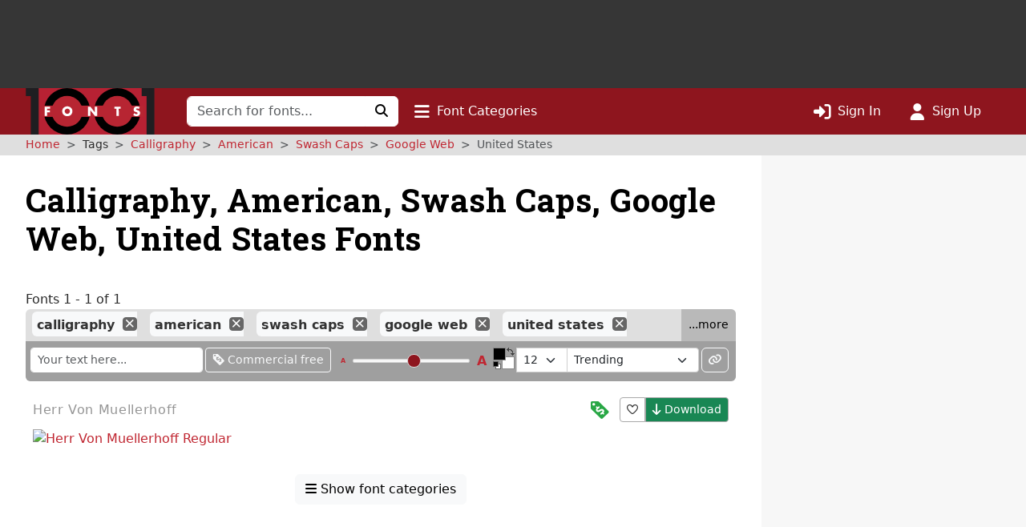

--- FILE ---
content_type: text/html; charset=utf-8
request_url: https://www.google.com/recaptcha/api2/aframe
body_size: 268
content:
<!DOCTYPE HTML><html><head><meta http-equiv="content-type" content="text/html; charset=UTF-8"></head><body><script nonce="LU9pklv1kNXko_5sDHxh3Q">/** Anti-fraud and anti-abuse applications only. See google.com/recaptcha */ try{var clients={'sodar':'https://pagead2.googlesyndication.com/pagead/sodar?'};window.addEventListener("message",function(a){try{if(a.source===window.parent){var b=JSON.parse(a.data);var c=clients[b['id']];if(c){var d=document.createElement('img');d.src=c+b['params']+'&rc='+(localStorage.getItem("rc::a")?sessionStorage.getItem("rc::b"):"");window.document.body.appendChild(d);sessionStorage.setItem("rc::e",parseInt(sessionStorage.getItem("rc::e")||0)+1);localStorage.setItem("rc::h",'1769906047031');}}}catch(b){}});window.parent.postMessage("_grecaptcha_ready", "*");}catch(b){}</script></body></html>